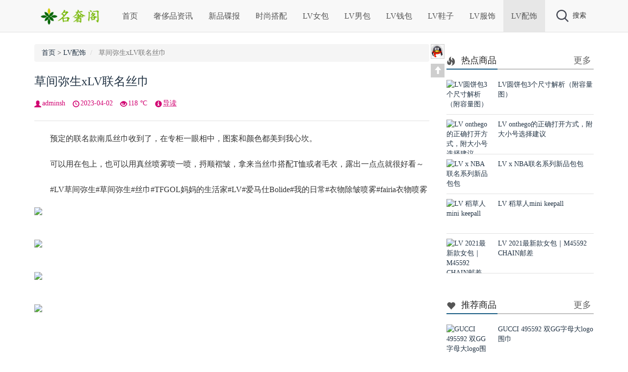

--- FILE ---
content_type: text/html
request_url: https://www.dapaie.com/accessories/7676.html
body_size: 6533
content:
<!DOCTYPE html>
<html xmlns="http://www.w3.org/1999/xhtml">
<head>
<meta http-equiv="Content-Type" content="text/html; charset=utf-8"/>
<meta http-equiv="X-UA-Compatible" content="ie=edge"/>
<meta name="viewport" content="initial-scale=1.0,user-scalable=no,maximum-scale=1,width=device-width">
<meta name="applicable-device" content="pc,mobile"/>
<meta name="renderer" content="webkit">
<meta name="keywords" content="草间弥生xLV联名丝巾" />
<meta name="description" content="　　预定的联名款南瓜丝巾收到了，在专柜一眼相中，图案和颜色都美到我心坎。　　可以用在包上，也可以用真丝喷雾喷一喷，捋顺褶皱，拿来当丝巾搭配T恤或者毛衣，露出一点点就很好看～　 " />
<title>草间弥生xLV联名丝巾 -- 名奢站</title>
<link href="https://www.dapaie.com/skin/ecms132/css/bootstrap.min.css" rel="stylesheet" type="text/css"/>
<link href="https://www.dapaie.com/skin/ecms132/css/bootstrap-theme.min.css" rel="stylesheet" type="text/css"/>
<link rel="stylesheet" rev="stylesheet" href="https://www.dapaie.com/skin/ecms132/css/style.css" type="text/css" media="all"/>
<script type="text/javascript" src="https://www.dapaie.com/skin/ecms132/js/jquery.min.js"></script>
<script src="https://www.dapaie.com/skin/ecms132/js/jquery.qrcode.min.js"></script>
<link rel="shortcut icon" href="https://www.dapaie.com/skin/ecms132/images/favicon.ico" type="image/x-icon"/>
</head>
<body>
<div id="hidebg"></div>
<nav class="navbar navbar-maker navbar-fixed-top" role="navigation">
  <div class="container">
    <div class="navbar-header">
      <button type="button" class="navbar-toggle collapsed" data-toggle="collapse" data-target="#navbar" aria-expanded="false" aria-controls="navbar"> <span class="sr-only">Toggle navigation</span> <span class="icon-bar"></span> <span class="icon-bar"></span> <span class="icon-bar"></span> </button>
      <button type="button" class="navbar-toggle collapsed" data-toggle="" data-target="" aria-expanded="false" aria-controls="navbar" id="search-header-trigger-mobile"> <img src="https://www.dapaie.com/skin/ecms132/images/search_btn.png" style="width:22px;height:22px;" alt="搜索"/> </button>
      <a class="navbar-brand" href="https://www.dapaie.com/"><img src="https://www.dapaie.com/skin/ecms132/images/logo.png" height="35" alt="名奢站-专注名牌奢侈品购买与服务！官网价格.图片.代购.新款推荐" title="名奢站-专注名牌奢侈品购买与服务！官网价格.图片.代购.新款推荐"/></a> </div>
    <div id="navbar" class="navbar-collapse collapse">
      <ul class="nav navbar-nav">
        <li id="user-header-trigger-mobile"><script src="https://www.dapaie.com/e/member/login/loginjs.php"></script></li>
        <li class=""><a href="https://www.dapaie.com/">首页</a></li>
        <li class="dropdown "><a  href="https://www.dapaie.com/information/" title="奢侈品资讯">奢侈品资讯</a></li><li class="dropdown "><a  href="https://www.dapaie.com/new/" title="新品碟报">新品碟报</a></li><li class="dropdown "><a  href="https://www.dapaie.com/dress/" title="时尚搭配">时尚搭配</a></li><li class="dropdown "><a  href="https://www.dapaie.com/handbags/" title="LV女包">LV女包</a></li><li class="dropdown "><a  href="https://www.dapaie.com/bags/" title="LV男包">LV男包</a></li><li class="dropdown "><a  href="https://www.dapaie.com/wallets/" title="LV钱包">LV钱包</a></li><li class="dropdown "><a  href="https://www.dapaie.com/shoes/" title="LV鞋子">LV鞋子</a></li><li class="dropdown "><a  href="https://www.dapaie.com/clothes/" title="LV服饰">LV服饰</a></li><li class="on "><a  href="https://www.dapaie.com/accessories/" title="LV配饰">LV配饰</a></li>      </ul>
    </div>
    <!--/.nav-collapse -->
    <div id="search-header">
      <div id="search-header-trigger-out">
        <div id="search-header-trigger"><img src="https://www.dapaie.com/skin/ecms132/images/search_btn.png" alt="搜索"/>搜索</div>
        <div id="user-header-trigger"><script src="https://www.dapaie.com/e/member/login/loginjs.php"></script></div>
      </div>
    </div>
    <div class="search-normal-box navbar-form" role="search" id="search-header-box">
      <form onsubmit="return checkSearchForm()" method="post" name="searchform" action="https://www.dapaie.com/e/search/index.php" >
        <div class="form-group">
          <input type="text" name="keyboard" class="form-control" placeholder="Search" id="search-header-input">
        </div>
        <button type="submit" class="btn btn-default" id="search-header-btn"><img src="https://www.dapaie.com/skin/ecms132/images/search_btn.png" width="20px" alt="搜索"/></button>
        <input type="hidden" value="title" name="show">
        <input type="hidden" value="1" name="tempid">
        <input type="hidden" value="news" name="tbname">
        <input name="mid" value="1" type="hidden">
        <input name="dopost" value="search" type="hidden">
      </form>
    </div>
  </div>
</nav>
<div class="bk25"></div>
<div class="container">
  <div class="main-left">
    <ol class="breadcrumb">
      <li><a href="https://www.dapaie.com/">首页</a>&nbsp;>&nbsp;<a href="https://www.dapaie.com/accessories/">LV配饰</a></li>
      <li class="active hide430"> 草间弥生xLV联名丝巾</li>
    </ol>
    <h1 class="text-title" style="display:block"><a href="https://www.dapaie.com/accessories/7676.html">草间弥生xLV联名丝巾</a></h1>
    <div class="con_bread"> <span class="fl pddng glyphicon glyphicon-user"></span><span class="font1">adminsh</span> <span class="fl pddng glyphicon glyphicon-time"></span><span class="font1">2023-04-02</span> <span class="fl pddng glyphicon glyphicon-eye-open"></span><span class="font1"><script src=https://www.dapaie.com/e/public/ViewClick/?classid=6&id=7676&addclick=1></script> ℃</span> <span class="fl pddng glyphicon glyphicon-info-sign"></span><a data-toggle="collapse" data-parent="#accordion" href="#collapseOne">导读</a> </div>
    <div id="collapseOne" class="panel-collapse collapse">
      <p class="text-description">　　预定的联名款南瓜丝巾收到了，在专柜一眼相中，图案和颜色都美到我心坎。　　可以用在包上，也可以用真丝喷雾喷一喷，捋顺褶皱，拿来当丝巾搭配T恤或者毛衣，露出一点点就很好看～　...</p>
    </div>
    <div class="text">
      <div class="hsplit"></div>
<div class="pcd_ad"><script src=https://www.dapaie.com/d/js/acmsd/thea6.js></script></div>
          <div class="mbd_ad">
            <table width="100%" height="auto" style="background-color: #FFFFFF;">
    <tr align="center">
      <td><img src="/skin/ecms132/images/shouji.jpg" width="100%" height="auto" /></td>
      <td> </td>
    </tr>
  </table>          </div>
     <p><span style="font-size:16px;">　　预定的联名款南瓜丝巾收到了，在专柜一眼相中，图案和颜色都美到我心坎。</span></p>

<p><span style="font-size:16px;">　　可以用在包上，也可以用真丝喷雾喷一喷，捋顺褶皱，拿来当丝巾搭配T恤或者毛衣，露出一点点就很好看～</span></p>

<p><span style="font-size:16px;">　　#LV草间弥生#草间弥生#丝巾#TFGOL妈妈的生活家#LV#爱马仕Bolide#我的日常#衣物除皱喷雾#fairia衣物喷雾</span></p>

<p align="left"><a href="/d/file/2023-04-02/6c6ff56c3430ceb957ca3b2b3caba70f.jpg" target="_blank"><img border="0" src="/d/file/2023-04-02/6c6ff56c3430ceb957ca3b2b3caba70f.jpg" /></a></p>
&nbsp;

<p align="left"><a href="/d/file/2023-04-02/766b3b33bc3e12e9aff99a8cead65e87.jpg" target="_blank"><img border="0" src="/d/file/2023-04-02/766b3b33bc3e12e9aff99a8cead65e87.jpg" /></a></p>
&nbsp;

<p align="left"><a href="/d/file/2023-04-02/7a0262eb6b66c3185de27e47e5ca61ab.jpg" target="_blank"><img border="0" src="/d/file/2023-04-02/7a0262eb6b66c3185de27e47e5ca61ab.jpg" /></a></p>
&nbsp;

<p align="left"><a href="/d/file/2023-04-02/06b59558e65eeb64f2a8cc5b4e718081.jpg" target="_blank"><img border="0" src="/d/file/2023-04-02/06b59558e65eeb64f2a8cc5b4e718081.jpg" /></a></p>

<div class="pagination">
            <ul>
              
            </ul>
          </div>
<div class="pcd_ad"><script src=https://www.dapaie.com/d/js/acmsd/thea7.js></script></div>
          <div class="mbd_ad">
            <table width="100%" height="auto" style="background-color: #FFFFFF;">
    <tr align="center">
      <td><img src="/skin/ecms132/images/shouji.jpg" width="100%" height="auto" /></td>
      <td> </td>
    </tr>
  </table>          </div>
      <p class="tit12"><span class="tit13"><span class="glyphicon glyphicon-heart-empty"></span> <a href="https://www.dapaie.com/e/member/fava/add/?classid=6&id=7676" style="cursor:pointer">点击收藏</a>： <strong>草间弥生xLV联名丝巾</strong> | https://www.dapaie.com/accessories/7676.html</span></p>
    </div>
    <div class="bk15"></div>
    <div class="post_nav">
      <div class="post_prev fl"> <span class="glyphicon glyphicon-chevron-left"></span> <a href='https://www.dapaie.com/accessories/7674.html'>LV Get莎拉同款丝巾！！太开心啦❤️</a> </div>
      <div class="post_next fr"> <a href='https://www.dapaie.com/accessories/7678.html'>LV草间弥生 南瓜记事本封套</a> <span class="glyphicon glyphicon-chevron-right"></span> </div>
    </div>
    <div class="bk15"></div>
    <div class="hsplit"></div>
    <div class="content-tag tag"> <span class="mgnt mgnr glyphicon glyphicon-tags"></span> <a href="https://www.dapaie.com/e/tags/?tagname=%E8%8D%89%E9%97%B4%E5%BC%A5%E7%94%9FxLV%E8%81%94%E5%90%8D%E4%B8%9D%E5%B7%BE" target="_blank">草间弥生xLV联名丝巾</a> </div>
    <div class="bk10"></div>
    <div class="post_r">
      <div class="bk20"></div>
      <div class="main-banner">
        <div class="title">
          <h2><span class="mgnr glyphicon glyphicon-hand-right"></span>相关商品</h2>
        </div>
        <div class="row">
                  </div>
      </div>
      <div class="bk15"></div>
      <!--评论框-->
      <div class="commentpost" id="comment">
        <h4><span class="mgnr glyphicon glyphicon-edit"></span>发表评论:</h4>
        <link href="https://www.dapaie.com/skin/ecmspl/css/pl.css" rel="stylesheet">
<div class="showpage" id="plpost">
<table width="100%" border="0" cellpadding="0" cellspacing="0"  style="line-height: 25px; padding: 5px 3px 1px 8px; font-size: 18px;">
<tr><td><strong><font color="#333333">留言与评论（共有 <span id="infocommentnumarea">0</span> 条评论）</font></strong></td></tr>
</table>
<script>
		  function CheckPl(obj)
		  {
		  if(obj.saytext.value=="")
		  {
		  alert("您没什么话要说吗？");
		  obj.saytext.focus();
		  return false;
		  }
		  return true;
		  }
		  </script>
<form action="https://www.dapaie.com/e/pl/doaction.php" method="post" name="saypl" id="saypl" onsubmit="return CheckPl(document.saypl)">
<table width="100%" border="0" cellpadding="0" cellspacing="0" id="plpost">
<tr>
<td>
<table width="100%" border="0" cellspacing="10" cellpadding="0">
<tr>
<td>
<script src="https://www.dapaie.com/e/pl/loginjspl.php"></script>
<textarea name="saytext" rows="6" id="saytext" placeholder="请遵守互联网相关规定，不要发布广告和违法内容!"></textarea>
<script src="https://www.dapaie.com/d/js/js/plface.js"></script>&nbsp;&nbsp;&nbsp;
<table width='100%' align='left' cellpadding=3 cellspacing=1 bgcolor='#FFF'>
<tr>
<td width="80%" height="40" bgcolor="#FFFFFF">验证码：<input name="key" type="text" class="inputText" size="16" />
<img src="https://www.dapaie.com/e/ShowKey/?v=pl" align="absmiddle" name="plKeyImg" id="plKeyImg" onclick="plKeyImg.src='https://www.dapaie.com/e/ShowKey/?v=pl&t='+Math.random()" title="看不清楚,点击刷新" /> 
</td> 
<td width="20%" height="40" bgcolor="#FFFFFF"> 
<input name="sumbit" type="submit" value="提交评论" tabindex="6" style="border-radius: 5px;font-size: 16px;background: #e94c3d none repeat scroll 0% 0%;border: 0px none;margin: 0px 16px;padding: 1px 16px;height: 33px;line-height: 30px;color: rgb(255, 255, 255);opacity: 0.95;">
<input name="id" type="hidden" id="id" value="7676" />
<input name="classid" type="hidden" id="classid" value="6" />
<input name="enews" type="hidden" id="enews" value="AddPl" />
<input name="repid" type="hidden" id="repid" value="0" />
<input type="hidden" name="ecmsfrom" value="https://www.dapaie.com/accessories/7676.html">
</td>
</tr>  
</table> 
</td>
</tr>
</table>
</td>
</tr>
</table></form>
	<table width="100%" border="0" cellpadding="3" cellspacing="1" bgcolor="#FFFFFF">
        <tr>
          <td bgcolor="#FFFFFF" id="infocommentarea"></td>
        </tr>
        </table>
 <script src="https://www.dapaie.com/e/extend/infocomment/commentajax.php?classid=6&id=7676"></script>
</div>	
        
        <p class="postbottom">◎欢迎参与讨论，请在这里发表您的看法、交流您的观点。</p>
      </div>
    </div>
  </div>
  <div class="OnlineService_Bg">
    <div class="OnlineService_Box">
      <ul class="OnlineService_QQBox">
        <li><a target="_blank" rel="nofollow" title="在线咨询" href="http://wpa.qq.com/msgrd?v=3&uin=23338610&site=qq&menu=yes"><img src="https://www.dapaie.com/skin/ecms132/images/icon_QQ1.png"></a></li>
      </ul>
      <div class="OnlineService_Top"><a href="#" title="返回顶部"><span class="pdt5 lft glyphicon glyphicon-arrow-up"></a></div>
    </div>
  </div>
  <div class="main-right" id="main-right">
    <div> <script src=https://www.dapaie.com/d/js/acmsd/thea1.js></script> </div>
    <div class="bk20"></div>
    <div class="row-normal">
      <div class="title-tiny">
        <h2><span class="pdt5 lft glyphicon glyphicon-fire"></span>热点商品</h2>
        <span class="rght5 title-tiny-more"><a href="https://www.dapaie.com/hot/" target="_blank">更多</a></span> </div>
            <div class="list-tiny">
        <div class="list-tiny-img"> <a href="https://www.dapaie.com/handbags/165.html" target="_blank" title="LV圆饼包3个尺寸解析（附容量图）"><img src="/d/file/2020-11-09/46cb0069e2b362027b6186cd19b6b428.jpg" alt="LV圆饼包3个尺寸解析（附容量图）"/></a> </div>
        <div class="list-tiny-text"> <a href="https://www.dapaie.com/handbags/165.html" target="_blank">
          LV圆饼包3个尺寸解析（附容量图）          </a> </div>
      </div>
            <div class="list-tiny">
        <div class="list-tiny-img"> <a href="https://www.dapaie.com/handbags/76.html" target="_blank" title="LV onthego的正确打开方式，附大小号选择建议"><img src="/d/file/2020-10-21/951071fac15f24c4e40ba4eda20226b2.jpg" alt="LV onthego的正确打开方式，附大小号选择建议"/></a> </div>
        <div class="list-tiny-text"> <a href="https://www.dapaie.com/handbags/76.html" target="_blank">
          LV onthego的正确打开方式，附大小号选择建议          </a> </div>
      </div>
            <div class="list-tiny">
        <div class="list-tiny-img"> <a href="https://www.dapaie.com/new/78.html" target="_blank" title="LV x NBA联名系列新品包包"><img src="/d/file/2020-10-21/c28683e84338bf50bad1df0c147ef40c.jpg" alt="LV x NBA联名系列新品包包"/></a> </div>
        <div class="list-tiny-text"> <a href="https://www.dapaie.com/new/78.html" target="_blank">
          LV x NBA联名系列新品包包          </a> </div>
      </div>
            <div class="list-tiny">
        <div class="list-tiny-img"> <a href="https://www.dapaie.com/bags/334.html" target="_blank" title="LV 稻草人mini keepall"><img src="/d/file/2021-01-15/be09a50021effb24cd97a4dfbef9bf62.jpg" alt="LV 稻草人mini keepall"/></a> </div>
        <div class="list-tiny-text"> <a href="https://www.dapaie.com/bags/334.html" target="_blank">
          LV 稻草人mini keepall          </a> </div>
      </div>
            <div class="list-tiny">
        <div class="list-tiny-img"> <a href="https://www.dapaie.com/handbags/333.html" target="_blank" title="LV 2021最新款女包｜M45592 CHAIN邮差"><img src="/d/file/2021-01-13/0e7c5530fdfe773c68cb8d916748bea9.jpg" alt="LV 2021最新款女包｜M45592 CHAIN邮差"/></a> </div>
        <div class="list-tiny-text"> <a href="https://www.dapaie.com/handbags/333.html" target="_blank">
          LV 2021最新款女包｜M45592 CHAIN邮差          </a> </div>
      </div>
       </div>
    <div class="bk15"></div>
    <div> <script src=https://www.dapaie.com/d/js/acmsd/thea2.js></script> </div>
    <div class="bk20"></div>
    <div class="row-normal">
      <div class="title-tiny">
        <h2><span class="pdt5 lft glyphicon glyphicon-heart"></span>推荐商品</h2>
        <span class="rght5 title-tiny-more"><a href="https://www.dapaie.com/recommend/" target="_blank">更多</a></span> </div>
            <div class="list-tiny">
        <div class="list-tiny-img"> <a href="https://www.dapaie.com/dress/95.html" target="_blank" title="GUCCI 495592 双GG字母大logo围巾"><img src="/d/file/2020-10-23/4b970238460f3cb8a10be0b33280f389.jpg" alt="GUCCI 495592 双GG字母大logo围巾"/></a> </div>
        <div class="list-tiny-text"> <a href="https://www.dapaie.com/dress/95.html" target="_blank">
          GUCCI 495592 双GG字母大logo围巾          </a> </div>
      </div>
            <div class="list-tiny">
        <div class="list-tiny-img"> <a href="https://www.dapaie.com/dress/92.html" target="_blank" title="对Chanel A92990 coco Handle白色情有独钟"><img src="/d/file/2020-10-23/5bacf8b1fae5ed282a2ab5d89d907172.jpg" alt="对Chanel A92990 coco Handle白色情有独钟"/></a> </div>
        <div class="list-tiny-text"> <a href="https://www.dapaie.com/dress/92.html" target="_blank">
          对Chanel A92990 coco Handle白色情有独钟          </a> </div>
      </div>
            <div class="list-tiny">
        <div class="list-tiny-img"> <a href="https://www.dapaie.com/handbags/89.html" target="_blank" title="LV新款拼色FOLD TOTE小号蝙蝠包M45389"><img src="/d/file/2020-10-21/ec387b062fa228267e32cc5f186451ba.jpg" alt="LV新款拼色FOLD TOTE小号蝙蝠包M45389"/></a> </div>
        <div class="list-tiny-text"> <a href="https://www.dapaie.com/handbags/89.html" target="_blank">
          LV新款拼色FOLD TOTE小号蝙蝠包M45389          </a> </div>
      </div>
            <div class="list-tiny">
        <div class="list-tiny-img"> <a href="https://www.dapaie.com/information/88.html" target="_blank" title="2020秋冬Chanel 19系列手袋/酒红色"><img src="/d/file/2020-10-21/6c6cca714d605452e35677c5e40249da.jpg" alt="2020秋冬Chanel 19系列手袋/酒红色"/></a> </div>
        <div class="list-tiny-text"> <a href="https://www.dapaie.com/information/88.html" target="_blank">
          2020秋冬Chanel 19系列手袋/酒红色          </a> </div>
      </div>
            <div class="list-tiny">
        <div class="list-tiny-img"> <a href="https://www.dapaie.com/dress/86.html" target="_blank" title="仙气飘飘❗温柔风Celine银丝羊绒连衣裙Get"><img src="/d/file/2020-10-21/8ec7efcf8b40167acae0b42a32bae303.jpg" alt="仙气飘飘❗温柔风Celine银丝羊绒连衣裙Get"/></a> </div>
        <div class="list-tiny-text"> <a href="https://www.dapaie.com/dress/86.html" target="_blank">
          仙气飘飘❗温柔风Celine银丝羊绒连衣裙Get          </a> </div>
      </div>
       </div>
    <div class="bk15"></div>
    <div class="row-normal">
      <div class="title-tiny">
        <h2><span class="pdt5 lft glyphicon glyphicon-comment"></span>最新评论</h2>
        <span class="rght5 title-tiny-more"></span> </div>
       </div>
    <div class="bk15"></div>
    <div class="row-normal">
      <div class="title-tiny">
        <h2><span class="pdt5 lft glyphicon glyphicon-tags"></span>热门专题</h2>
        <span class="rght5 title-tiny-more"><a href="https://www.dapaie.com/misc/tags/" target="_blank">更多</a></span> </div>
      <div class="list-tiny tag">         <li><a href="https://www.dapaie.com/e/tags/?tagname=LV">LV<span class="tag-count"> (8670)</span></a></li>                <li><a href="https://www.dapaie.com/e/tags/?tagname=nano">nano<span class="tag-count"> (479)</span></a></li>                <li><a href="https://www.dapaie.com/e/tags/?tagname=speedy">speedy<span class="tag-count"> (263)</span></a></li>                <li><a href="https://www.dapaie.com/e/tags/?tagname=%E6%89%8B%E8%A2%8B">手袋<span class="tag-count"> (244)</span></a></li>                <li><a href="https://www.dapaie.com/e/tags/?tagname=Speedy20">Speedy20<span class="tag-count"> (235)</span></a></li>                <li><a href="https://www.dapaie.com/e/tags/?tagname=Noe">Noe<span class="tag-count"> (231)</span></a></li>                <li><a href="https://www.dapaie.com/e/tags/?tagname=LOOP">LOOP<span class="tag-count"> (227)</span></a></li>                <li><a href="https://www.dapaie.com/e/tags/?tagname=onthego">onthego<span class="tag-count"> (223)</span></a></li>                <li><a href="https://www.dapaie.com/e/tags/?tagname=M81085">M81085<span class="tag-count"> (208)</span></a></li>                <li><a href="https://www.dapaie.com/e/tags/?tagname=POCHETTE">POCHETTE<span class="tag-count"> (208)</span></a></li>                <li><a href="https://www.dapaie.com/e/tags/?tagname=BOULOGNE">BOULOGNE<span class="tag-count"> (207)</span></a></li>                <li><a href="https://www.dapaie.com/e/tags/?tagname=M81098">M81098<span class="tag-count"> (194)</span></a></li>                <li><a href="https://www.dapaie.com/e/tags/?tagname=TRUNK">TRUNK<span class="tag-count"> (183)</span></a></li>                <li><a href="https://www.dapaie.com/e/tags/?tagname=%E4%B8%AD%E5%8F%B7%E6%89%8B%E8%A2%8B">中号手袋<span class="tag-count"> (175)</span></a></li>                <li><a href="https://www.dapaie.com/e/tags/?tagname=M81266">M81266<span class="tag-count"> (172)</span></a></li>                <li><a href="https://www.dapaie.com/e/tags/?tagname=%E6%B3%95%E6%A3%8D%E5%8C%85">法棍包<span class="tag-count"> (166)</span></a></li>                <li><a href="https://www.dapaie.com/e/tags/?tagname=CARRYALL">CARRYALL<span class="tag-count"> (164)</span></a></li>                <li><a href="https://www.dapaie.com/e/tags/?tagname=Diane">Diane<span class="tag-count"> (164)</span></a></li>                <li><a href="https://www.dapaie.com/e/tags/?tagname=N%C3%89ONO%C3%89">NÉONOÉ<span class="tag-count"> (164)</span></a></li>                <li><a href="https://www.dapaie.com/e/tags/?tagname=Neverfull">Neverfull<span class="tag-count"> (162)</span></a></li>                <li><a href="https://www.dapaie.com/e/tags/?tagname=M45985">M45985<span class="tag-count"> (161)</span></a></li>                <li><a href="https://www.dapaie.com/e/tags/?tagname=%E6%B0%B4%E6%A1%B6%E5%8C%85">水桶包<span class="tag-count"> (159)</span></a></li>                <li><a href="https://www.dapaie.com/e/tags/?tagname=%E8%85%8B%E4%B8%8B%E5%8C%85">腋下包<span class="tag-count"> (158)</span></a></li>                <li><a href="https://www.dapaie.com/e/tags/?tagname=M%C3%89TIS">MÉTIS<span class="tag-count"> (155)</span></a></li>                <li><a href="https://www.dapaie.com/e/tags/?tagname=%E7%89%9B%E8%A7%92%E5%8C%85">牛角包<span class="tag-count"> (152)</span></a></li>                <li><a href="https://www.dapaie.com/e/tags/?tagname=M46203">M46203<span class="tag-count"> (150)</span></a></li>                <li><a href="https://www.dapaie.com/e/tags/?tagname=%E5%B0%8F%E6%B0%B4%E6%A1%B6">小水桶<span class="tag-count"> (140)</span></a></li>                <li><a href="https://www.dapaie.com/e/tags/?tagname=ivy">ivy<span class="tag-count"> (137)</span></a></li>                <li><a href="https://www.dapaie.com/e/tags/?tagname=WOC">WOC<span class="tag-count"> (132)</span></a></li>                <li><a href="https://www.dapaie.com/e/tags/?tagname=TRAINER">TRAINER<span class="tag-count"> (126)</span></a></li>                <li><a href="https://www.dapaie.com/e/tags/?tagname=%E5%B0%8F%E5%8F%B7%E6%89%8B%E8%A2%8B">小号手袋<span class="tag-count"> (123)</span></a></li>                <li><a href="https://www.dapaie.com/e/tags/?tagname=Cannes">Cannes<span class="tag-count"> (120)</span></a></li>                <li><a href="https://www.dapaie.com/e/tags/?tagname=%E9%82%AE%E5%B7%AE%E5%8C%85">邮差包<span class="tag-count"> (120)</span></a></li>                <li><a href="https://www.dapaie.com/e/tags/?tagname=M46279">M46279<span class="tag-count"> (119)</span></a></li>                <li><a href="https://www.dapaie.com/e/tags/?tagname=%E5%8F%91%E8%B4%A2%E6%A1%B6">发财桶<span class="tag-count"> (119)</span></a></li>                <li><a href="https://www.dapaie.com/e/tags/?tagname=M45832">M45832<span class="tag-count"> (118)</span></a></li>                <li><a href="https://www.dapaie.com/e/tags/?tagname=BB">BB<span class="tag-count"> (116)</span></a></li>                <li><a href="https://www.dapaie.com/e/tags/?tagname=M43986">M43986<span class="tag-count"> (107)</span></a></li>                <li><a href="https://www.dapaie.com/e/tags/?tagname=Speedy25">Speedy25<span class="tag-count"> (106)</span></a></li>                <li><a href="https://www.dapaie.com/e/tags/?tagname=West">West<span class="tag-count"> (103)</span></a></li>         </div>
    </div>
    <div class="bk10"></div>
    <div id="wxright" class="wxcontainer"> <script src=https://www.dapaie.com/d/js/acmsd/thea3.js></script> </div>
    <div class="bk15" style="clear:both;height:300px"></div>
  </div>
</div>
<div class="footer-outer">
  <div class="footer-copyright"> <span  class="gray"><font color="#FFFFFF">Copyright  潮牌搭配分享网 <a href="https://beian.miit.gov.cn" rel="nofollow" target="_blank"><font color="#FFFFFF">粤ICP备20047338号-1</font></a>&nbsp;&nbsp;<script>
var _hmt = _hmt || [];
(function() {
  var hm = document.createElement("script");
  hm.src = "https://hm.baidu.com/hm.js?3dcb287961372fded9a2340697059a73";
  var s = document.getElementsByTagName("script")[0]; 
  s.parentNode.insertBefore(hm, s);
})();
</script>
<script>
(function(){
    var bp = document.createElement('script');
    var curProtocol = window.location.protocol.split(':')[0];
    if (curProtocol === 'https') {
        bp.src = 'https://zz.bdstatic.com/linksubmit/push.js';
    }
    else {
        bp.src = 'http://push.zhanzhang.baidu.com/push.js';
    }
    var s = document.getElementsByTagName("script")[0];
    s.parentNode.insertBefore(bp, s);
})();
</script></font></span> </div>
</div>
<script>
(function() {var _53code = document.createElement("script");_53code.src = "https://tb.53kf.com/code/code/c03b10ea34f89228374e3ee7d85ac50a5/2";var s = document.getElementsByTagName("script")[0]; s.parentNode.insertBefore(_53code, s);})();
</script>
<script type="text/javascript" src="https://www.dapaie.com/skin/ecms132/js/bootstrap.min.js" ></script> 
<script id="mainScript" type="text/javascript" src="https://www.dapaie.com/skin/ecms132/js/main.js" data="https://xcxsd.org/"></script> 
<script src="https://www.dapaie.com/skin/ecms132/js/unslider.js"></script>
</body>
</html>

--- FILE ---
content_type: text/html; charset=utf-8
request_url: https://www.dapaie.com/e/public/ViewClick/?classid=6&id=7676&addclick=1
body_size: -119
content:
document.write('118');

--- FILE ---
content_type: text/css
request_url: https://www.dapaie.com/skin/ecms132/css/style.css
body_size: 12554
content:
/*  
作者：墨鱼
地址：https://moyublog.com
*/
@charset "utf-8";
*{font-family:"Microsoft YaHei";margin:0; padding:0;}
/* html,body{-moz-user-select: none; -khtml-user-select: none; user-select: none;}*/
.h1,.h2,.h3,.h4,.h5,.h6,h2,h3,h4,h5,h6{font-family:inherit;font-size:16px;font-weight:bold;color:inherit}
em{text-align:center;font-size:14px;display:block;color:#666;margin-top:-10px!important;font-style:normal;}
.navbar-brand h1,.navbar-nav h1,.navbar-brand h2{font-size:16px;font-weight:600;height:32px;line-height:32px;display:inline;}
.qr-img td { border: none;padding: 0;}
.cntr{text-align:center;}
ul,ol,li{list-style:none;}
body {padding-top: 65px; }
.pddng{padding:3px 2px 0 0;} .mgn{margin:5px 10px 0 0} .pdt5{padding-top:5px;}.pdr5{padding-right:5px;}
.fl{float:left;} .fr{float:right;} .mgnr{margin-right:10px!important;} .lft{left:0px!important;} .rght5{right:5px;} .mgnt{margin-top:15px;top:5px!important;} 
.hide,.tag-count {display:none!important;}
.font1{float:left; color:#888888; font-size:14px; padding-right:15px;}
.font2{float:left; color:#6086ab; font-size:14px; padding-right:15px;}
a{text-decoration:none; color:#223344; outline:none;}
a:focus{text-decoration:none; color:#223344; outline:none;}
a:hover{text-decoration:none; color:#358cb7; outline:none;}
a:active{text-decoration:none; color:#358cb7; outline:none;}
.dlp {text-align:center;color: #db7c22;font-size: 14px;padding: 15px 10px;}
.nbcvlock .dlp {background: rgba(0, 0, 0, 0) none repeat scroll 0 0;border: medium none;margin: 0;padding: 0 !important;}
.dlp-btn {	background-color: #1ba1e2;	border-radius: 2px;	color: #ffffff !important;	font-size: 14px;	margin-right: 9px;	padding: 8px 23px;}
.dlp-btn:hover{background-color: #1496DC;opacity: 0.8;}
.underline{text-decoration:underline;}
.underline:focus{text-decoration:underline;}
.underline:hover{text-decoration:underline;}
.underline:active{text-decoration:underline;}
.carousel-inner img{width:100%;}
.activate-change,
.activate-resend {color:#3277b2;}
.activate-change:focus,
.activate-change.focus,
.activate-resend:focus,
.activate-resend.focus {color:#3277b2;}
.activate-change:hover,
.activate-resend:hover {color:#286090; text-decoration:underline;}
.activate-change:active,
.activate-change.active,
.activate-resend:active,
.activate-resend.active {color:#286090; text-decoration:underline;}

.bg-white {background-color: #FFF;}
.normal {font-weight:normal;}
.vdivider {width:1px; height:65px; margin:0 9px; overflow:hidden; background-color:#e5e5e5;}
.clear{ clear: both;}

.bk,.bk3,.bk6,.bk8,.bk10,.bk15,.bk20,.bk30,.bk50,.bk80{clear: both;font-size: 1px;height: 0;line-height: 1px}
.bk3{height: 3px;}.bk6{height: 6px}.bk8{height: 8px}.bk10{height: 10px}.bk15{height: 15px}.bk20{height: 20px}.bk25{height: 25px}.bk30{height: 30px}.bk50{height: 50px}.bk80{height: 80px}
@media (max-width: 430px) {.hide430{display:none!important;}}
@media (max-width: 768px) { .bk30{height:10px}}
.mt0{margin-top: 0;}.mt3{margin-top: 3px;}.mt6{margin-top: 6px}.mt8{margin-top: 8px}.mt10{margin-top: 10px}.mt15{margin-top: 15px}.mt20{margin-top: 20px}.mt25{margin-top: 25px}.mt30{margin-top: 30px}.mt50{margin-top: 50px}.mt80{margin-top: 80px}
.mr0{margin-right: 0;}.mr3{margin-right: 3px;}.mr6{margin-right: 6px}.mr8{margin-right: 8px}.mr10{margin-right: 10px}.mr15{margin-right: 15px}.mr20{margin-right: 20px}.mr25{margin-right: 25px}.mr30{margin-right: 30px}.mr50{margin-right: 50px}.mr80{margin-right: 80px}
.mb0{margin-bottom: 0;}.mb3{margin-bottom: 3px;}.mb6{margin-bottom: 6px}.mb8{margin-bottom: 8px}.mb10{margin-bottom: 10px}.mb15{margin-bottom: 15px}.mb20{margin-bottom: 20px}.mb25{margin-bottom: 25px}.mb30{margin-bottom: 30px}.mb40{margin-bottom: 40px}.mb50{margin-bottom: 50px}.mb80{margin-bottom: 80px}
.pt0{padding-top: 0;}.pt3{padding-top: 3px;}.pt6{padding-top: 6px}.pt8{padding-top: 8px}.pt10{padding-top: 10px}.pt15{padding-top: 15px}.pt20{padding-top: 20px}.pt25{padding-top: 25px}.pt30{padding-top: 30px}.pt50{padding-top: 50px}.pt80{padding-top: 80px}
.pr0{padding-right: 0;}.pr3{padding-right: 3px;}.pr6{padding-right: 6px}.pr8{padding-right: 8px}.pr10{padding-right: 10px}.pr15{padding-right: 15px}.pr20{padding-right: 20px}.pr25{padding-right: 25px}.pr30{padding-right: 30px}.pr50{padding-right: 50px}.pr80{padding-right: 80px}
.pb0{padding-bottom: 0;}.pb3{padding-bottom: 3px;}.pb6{padding-bottom: 6px}.pb8{padding-bottom: 8px}.pb10{padding-bottom: 10px}.pb15{padding-bottom: 15px}.pb20{padding-bottom: 20px}.pb25{padding-bottom: 25px}.pb30{padding-bottom: 30px}.pb50{padding-bottom: 50px}.pb80{padding-bottom: 80px}
.pl0{padding-left: 0;}.pl3{padding-left: 3px;}.pl6{padding-left: 6px}.pl8{padding-left: 8px}.pl10{padding-left: 10px}.pl15{padding-left: 15px}.pl20{padding-left: 20px}.pl25{padding-left: 25px}.pl30{padding-left: 30px}.pl50{padding-left: 50px}.pl80{padding-left: 80px}
@media (min-width: 992px){
#pic .col-md-3{width:33.33%;}
}
#myTab>li>a{padding:6px 0px ;}
@media (max-width: 767px) {
    #myTab a{font-size:16px;color:#222222;font-weight: normal;}
    #myTab li{margin-right:6px;}
    #myTab span{display:none;}
    .nav-tabs>li.active>a, .nav-tabs>li.active>a:focus, .nav-tabs>li.active>a:hover {color: #555;cursor: default;background-color: #fff;border:0;border-bottom: 2px solid #175b83;
    }
}
@media (min-width: 768px){
    #myTab a{font-size:20px;color:#222222;font-weight: normal;}
    #myTab li{margin-right:25px;}
    #myTab span{color:#555;}
    .nav-tabs>li.active>a, .nav-tabs>li.active>a:focus, .nav-tabs>li.active>a:hover {color: #555;cursor: default;background-color: #fff;border:0;border-bottom: 2px solid #175b83;
}
}
.pr{position:relative;}
.f12{font-size:12px;} .f14{font-size:14px;} .f16{font-size:16px;} .f18{font-size:18px;} .f20{font-size:20px;} .f24{font-size:24px;}
.fb{font-weight:bold} .fn{font-weight:normal}
.black{color:#222222;} .gray{color:#555555;} .greyish{color:#999999;} .white{color:#ffffff;} .blue{color:#358cb7;} .deepblue{color:#174763;} .red{color:#d10271;} .orange{color:#ea9808;}
.backblue{background-color:#358cb7;} .backwhite{background-color:#ffffff;}

.tc2{color:#ea9808;} .tc3{color:#179850;} .tc4{color:#6f1798;} .tc10{color:#358cb7;} .tc11{color:#d10271;} .tc12{color:#375d4e;} .tc14{color:#a47563;} .tc15{color:#993399;} .tc17{color:#666666;}
.bc1{background-color:#ea081d;}.bc2{background-color:#ea9808;} .bc3{background-color:#179850;} .bc4{background-color:#6f1798;}.bc5{background-color:#17984e;}.bc6{background-color:#8fd96a;}.bc7{background-color:#907756;}.bc8{background-color:#c24cd4;}.bc9{background-color:#4cd4cf;} .bc10{background-color:#f646cb;} .bc11{background-color:#d10271;} .bc12{background-color:#375d4e;}.bc13{background-color:#497180;} .bc14{background-color:#a47563;} .bc15{background-color:#993399;}.bc15{background-color:#0ff215;}.bc16{background-color:#16B95C;}.bc17{background-color:#666666;}.bc18{background-color:#34315F;}.bc19{background-color:#C0DC52;}.bc20{background-color:#E8B79F;}.bc21{background-color:#48BD17;}.bc22{background-color:#82A8FF;}.bc23{background-color:#EA265D;}.bc24{background-color:#B3B51A;}.bc25{background-color:#8A270A;}.bc26{background-color:#481405;}.bc27{background-color:#646F40;}.bc28{background-color:#402977;}.bc29{background-color:#8C2B53;}.bc30{background-color:#B3710E;}.bc31{background-color:#36639A;}.bc32{background-color:#8A9A36;}.bc33{background-color:#E06AAB;}.bc34{background-color:#F45C5C;}.bc35{background-color:#77461D;}.bc36{background-color:#25BD1B;}.bc37{background-color:#3EC7E6;}.bc38{background-color:#305E0D;}.bc39{background-color:#ECE511;}.bc40{background-color:#C125D3;}
.tag-list {font-size:14px;text-align: justify; padding-bottom:10px;}
.tag-list a{display:inline-block;padding:10px;font-size:14px; line-height:20px; }
@media (min-width: 768px) {
	.tag-list a{font-size:16px;}
}
.font_2,.font_4,.font_6,.font_8,.font_10,.font_12,.font_14,.font_16,.font_18,.font_20,.font_22,.font_24,.font_26,.font_28,.font_30,.font_32,.font_34,.font_36,.font_38,.font_40,.font_42,.font_44,.font_46,.font_48,.font_50{font-weight:bold;}
.color_3,.color_6,.color_9,.color_12,.color_15,.color_18,.color_21,.color_24,.color_27,.color_30,.color_33,.color_36,.color_39,.color_42,.color_45,.color_48,.color_51,.color_54,.color_57,.color_60,.color_63,.color_66,.color_69{color:#40408D;}
.color_1,.color_4,.color_7,.color_10,.color_13,.color_16,.color_19,.color_22,.color_25,.color_28,.color_31,.color_34,.color_37,.color_40,.color_43,.color_46,.color_49,.color_52,.color_55,.color_58,.color_61,.color_64,.color_67,.color_70{color:#3A18F5;}

.cat-tag{position:absolute; z-index:100; left:0; top:0; padding:2px 10px 2px 10px; margin:0; color:#ffffff; font-size:14px; line-height:22px; text-align:center;}
.hsplit{clear:both;margin:10px 0;height:1px;background-color:#e0e0e0;}
.bk-ada{margin-bottom:25px; }
@media (min-width: 768px) {  .bk-ada{margin-bottom:30px; }}
.title{position:relative; display:inline-block; width:100%; height:32px; border-bottom:solid 2px #c0c0c0; margin:0 0 5px 0; padding:0; font-size:20px; color:#222222; font-weight:normal; line-height:24px; text-align:left; }
.title h2{position:absolute; display:inline-block; border-bottom:solid 2px #175b83; padding:0 2px 0 0; margin:0; padding-bottom:3px; font-size:20px; font-weight:normal; line-height:24px; color:#222222;}
.title h2 span{padding:0; margin:0; font-size:20px; font-weight:bold; line-height:24px; color:#555555;}
@media (min-width: 768px) {
  .title{position:relative; display:inline-block; width:100%; height:37px; border-bottom:solid 2px #c0c0c0; padding:0; font-size:24px; color:#222222; font-weight:normal; line-height:24px; text-align:left; }
  .title h2{position:absolute; display:inline-block; border-bottom:solid 2px #175b83; padding:0 2px 0 0; margin:0; padding-bottom:8px; font-size:20px; font-weight:normal; line-height:24px; color:#222222;}
  .title h2 span{padding:0; margin:0; font-weight:bold; line-height:24px; color:#555555;}
}

.title-tiny{position:relative; display:inline-block; width:100%; height:32px; border-bottom:solid 2px #c0c0c0; margin:0 0 15px 0; padding:0; font-size:18px; color:#222222; font-weight:normal; line-height:26px; text-align:left;}
.title-tiny h2{position:absolute; display:inline-block; border-bottom:solid 2px #175b83; padding:0 2px 0 30px; margin:0; padding-bottom:4px; font-size:18px; font-weight:normal; line-height:26px; color:#222222;}
.title-tiny span{position:absolute; font-size:18px; color:#555555;}
.title-tiny span a{color:#666666;}
.title-tiny span a:hover{color:#555555;}

#hidebg {
  position:fixed;  left:0px;  top:0px;   background-color:#000; 
  width:100%;  /*宽度设置为100%，这样才能使隐藏背景层覆盖原页面*/
  height:100%;  display:none;  filter:alpha(opacity=60);  /*设置透明度为60%*/ 
  opacity:0.6;  /*非IE浏览器下设置透明度为60%*/
  z-Index:999;
}
#nav-tag{min-height:45px;background-color:#fbfbfb;border-style:solid;border-width:0 0 1px;border-color:#e0e0e0;display:block}
.navbar-nav{float:left;margin:0}
.navbar-tag{padding:0;margin:0;float:left}
.navbar-tag li{padding-left:0px;float:left;}
@media (min-width: 768px) {  #nav-tag {display:block;  }}

/* bootstrap修正 */
.container{position:relative;padding-right:15px;padding-left:15px}
.container-fluid{padding-right:15px;padding-left:15px}
@media (min-width:768px){.navbar>.container .navbar-brand,.navbar>.container-fluid .navbar-brand{margin-left:0}
}
.col-lg-1,.col-lg-10,.col-lg-11,.col-lg-12,.col-lg-2,.col-lg-3,.col-lg-4,.col-lg-5,.col-lg-6,.col-lg-7,.col-lg-8,.col-lg-9,.col-md-1,.col-md-10,.col-md-11,.col-md-12,.col-md-2,.col-md-3,.col-md-4,.col-md-5,.col-md-6,.col-md-7,.col-md-8,.col-md-9,.col-sm-1,.col-sm-10,.col-sm-11,.col-sm-12,.col-sm-2,.col-sm-3,.col-sm-4,.col-sm-5,.col-sm-6,.col-sm-7,.col-sm-8,.col-sm-9,.col-xs-1,.col-xs-10,.col-xs-11,.col-xs-12,.col-xs-2,.col-xs-3,.col-xs-4,.col-xs-5,.col-xs-6,.col-xs-7,.col-xs-8,.col-xs-9{padding:10px}
.row{margin-right:-10px;margin-left:-10px}
.dropdown-menu>li>a{font-size:16px;padding-top:8px;padding-bottom:8px}
.nav>li>a:focus,.nav>li>a:hover{text-decoration:none;background-color:transparent}
.navbar{min-height:65px}
.container-fluid>.navbar-collapse,.container-fluid>.navbar-header,.container>.navbar-collapse,.container>.navbar-header{margin-right:-15px;margin-left:-15px}
.navbar-fixed-bottom .navbar-collapse,.navbar-fixed-top .navbar-collapse{max-height:368px}
.navbar-brand{float:left;height:65px;padding:15px 45px 15px 15px;font-size:18px;line-height:35px}
.navbar-toggle{padding:22px 22px;margin-top:0;margin-right:0;margin-bottom:0;border-left:1px solid transparent;border-right:0;border-top:0;border-bottom:0;border-radius:0}
.navbar-toggle .icon-bar+.icon-bar{margin-top:8px}
.navbar-nav>li>a{font-size:16px;line-height:32px}
@media (min-width:768px){.navbar-nav>li>a{padding-top:15px;padding-bottom:15px;line-height:35px}.nav>li>a{padding:15px 16px}
}
@media (max-width:767px){.navbar-nav .open .dropdown-menu>li>a{line-height:32px}.navbar-nav>li>a{padding-top:1px;padding-bottom:1px;}.navbar-tag{margin:6px 0;}
.col-xs-4{width:100%;}
/*.nav>li>a{padding:1px 0 1px 16px}*/
.navbar-brand {

    padding: 15px 0px 15px 15px;

}
}
.navbar-form{padding:15px 15px;margin-top:0;margin-bottom:0;margin-right:-15px;margin-left:-15px}
@media (min-width:768px){.navbar-form .form-control{width:200px}
}
@media (max-width:767px){.navbar-form .form-group{margin-bottom:0}
}
@media (min-width:768px){.navbar-form{padding-top:15px;padding-bottom:15px}
}
.carousel-control.left,.carousel-control.right{background-image:none;filter:none}
.modal-open{overflow:hidden!important;padding-right:0!important}
.modal-header{padding:15px 20px;background-color:#f3f3f3;overflow:hidden;border-top-left-radius:3px;border-top-right-radius:3px}
.alert{padding:10px 35px 10px 15px;margin-bottom:10px;}

/* 登陆 */
#loginModal{padding-right:0!important}
.login-title{margin-top:0;margin-bottom:0;color:#888;font-size:20px;font-weight:400}
.login-modal{position:relative;padding:0 10px 0 10px}
.login-modal .login-vline{position:absolute;height:90%;border-left:1px solid #EEE;left:50%;top:30px}
.login-password{margin:10px 0 30px 0}
.user-head{background-color:#f3f3f3;padding-top:30px}
@media (max-width:767px){.user-head{padding-top:0}
}
@media (max-width:767px){.user-forget button[type=submit],.user-login button[type=submit],.user-register button[type=submit],.user-reset button[type=submit]{width:100%}
}
@media (max-width:767px){.login-wrap{padding:30px 20px 30px 20px}
.login-modal .login-wrap{padding:30px 0 0 0}
}
@media (min-width:768px){.login-wrap{padding:30px 20px}
.login-modal .login-wrap{padding:30px 0 30px 0}
}
.login-modal .widget-login .btn{padding:4px}
[class*=btn-sn-],[class*=btn-sn-]:active,[class*=btn-sn-]:focus,[class*=btn-sn-]:hover{border:none;color:#fff}
.btn-sn-weixin{background:#00b500}
.btn-sn-weibo{background:#e90d24}
.btn-sn-qq{background:#0098e6}
[class*=icon-sn-]{display:inline-block;background-image:url(../images/icon/icon-sn.svg);background-repeat:no-repeat;width:28px;height:28px;vertical-align:middle;border-radius:2px;background-size:auto 56px}
.icon-sn-bg-weixin{background-color:#00b500;background-position:-252px 0}
.icon-sn-bg-weibo{background-color:#e90d24;background-position:-56px 0}
.icon-sn-bg-qq{background-color:#0098e6;background-position:-84px 0}
.login-link{margin:30px 0 40px;color:#ddd}
.login-link a{margin:0 10px;color:#666}


/* 按钮 */
.btn-maker{color:#FFF;font-size:18px;background-color:#4285f4;border:0}
.btn-maker.focus,.btn-maker:focus{color:#FFF}
.btn-maker:hover{color:#FFF}
.btn-maker.active,.btn-maker:active,.open>.dropdown-toggle.btn-maker{color:#FFF}
.btn-maker.active.focus,.btn-maker.active:focus,.btn-maker.active:hover,.btn-maker:active.focus,.btn-maker:active:focus,.btn-maker:active:hover,.open>.dropdown-toggle.btn-maker.focus,.open>.dropdown-toggle.btn-maker:focus,.open>.dropdown-toggle.btn-maker:hover{color:#FFF}
.btn-maker.active,.btn-maker:active,.open>.dropdown-toggle.btn-maker{color:#FFF}
.btn-maker.disabled,.btn-maker.disabled.active,.btn-maker.disabled.focus,.btn-maker.disabled:active,.btn-maker.disabled:focus,.btn-maker.disabled:hover,.btn-maker[disabled],.btn-maker[disabled].active,.btn-maker[disabled].focus,.btn-maker[disabled]:active,.btn-maker[disabled]:focus,.btn-maker[disabled]:hover,fieldset[disabled] .btn-maker,fieldset[disabled] .btn-maker.active,fieldset[disabled] .btn-maker.focus,fieldset[disabled] .btn-maker:active,fieldset[disabled] .btn-maker:focus,fieldset[disabled] .btn-maker:hover{color:#FFF}
.btn-maker .badge{color:#FFF}
.btn-transparent{color:#3277b2;font-size:18px;background-color:transparent;border:0}
.btn-transparent.focus,.btn-transparent:focus{color:#286090;outline:0;box-shadow:none;webkit-box-shadow:none}
.btn-transparent:hover{color:#286090;outline:0;box-shadow:none;webkit-box-shadow:none;text-decoration:underline}
.btn-transparent.active,.btn-transparent:active,.open>.dropdown-toggle.btn-maker{color:#286090;outline:0;box-shadow:none;webkit-box-shadow:none;text-decoration:underline}
.btn-transparent.active.focus,.btn-transparent.active:focus,.btn-transparent.active:hover,.btn-transparent:active.focus,.btn-transparent:active:focus,.btn-transparent:active:hover,.open>.dropdown-toggle.btn-transparent.focus,.open>.dropdown-toggle.btn-transparent:focus,.open>.dropdown-toggle.btn-transparent:hover{color:#286090;outline:0;box-shadow:none;webkit-box-shadow:none;text-decoration:underline}
.btn-transparent.active,.btn-transparent:active,.open>.dropdown-toggle.btn-transparent{color:#286090;outline:0;box-shadow:none;webkit-box-shadow:none;text-decoration:underline}
.btn-transparent.disabled,.btn-transparent.disabled.active,.btn-transparent.disabled.focus,.btn-transparent.disabled:active,.btn-transparent.disabled:focus,.btn-transparent.disabled:hover,.btn-transparent[disabled],.btn-transparent[disabled].active,.btn-transparent[disabled].focus,.btn-transparent[disabled]:active,.btn-transparent[disabled]:focus,.btn-transparent[disabled]:hover,fieldset[disabled] .btn-maker,fieldset[disabled] .btn-maker.active,fieldset[disabled] .btn-maker.focus,fieldset[disabled] .btn-maker:active,fieldset[disabled] .btn-maker:focus,fieldset[disabled] .btn-maker:hover{color:#286090;outline:0;box-shadow:none;webkit-box-shadow:none;text-decoration:underline}

/* 导航 */
.navbar-maker{background-color:#f8f8f8;border-color:#e0e0e0}
#navbar{float:left}
@media (max-width:767px){#navbar{float:none}
}
.navbar-maker .navbar-brand{color:#555}
.navbar-maker .navbar-brand:focus,.navbar-maker .navbar-brand:hover{color:#5e5e5e;background-color:transparent}
.navbar-maker .navbar-text{color:#555}
.navbar-maker .navbar-nav>li>a{color:#555}
.navbar-maker .navbar-nav>li>a:focus,.navbar-maker .navbar-nav>li>a:hover{color:#358cb7;background-color:transparent}
.navbar-maker .navbar-nav>.active>a,.navbar-maker .navbar-nav>.active>a:focus,.navbar-maker .navbar-nav>.active>a:hover{color:#555;background-color:#e7e7e7}
.navbar-maker .navbar-nav>.disabled>a,.navbar-maker .navbar-nav>.disabled>a:focus,.navbar-maker .navbar-nav>.disabled>a:hover{color:#ccc;background-color:transparent}
.navbar-maker .navbar-toggle{border-color:#ddd}
.navbar-maker .navbar-toggle:focus,.navbar-maker .navbar-toggle:hover{background-color:#ddd}
.navbar-maker .navbar-toggle .icon-bar{background-color:#888}
.navbar-maker .navbar-collapse,.navbar-maker .navbar-form{border-color:#e7e7e7}
.navbar-maker .navbar-nav>.open>a,.navbar-maker .navbar-nav>.open>a:focus,.navbar-maker .navbar-nav>.open>a:hover{color:#555;background-color:#e7e7e7}
.navbar-maker .navbar-nav .on{color:#555;background-color:#e7e7e7}
@media (max-width:767px){.navbar-maker .navbar-nav .open .dropdown-menu>li>a{color:#777}
.navbar-maker .navbar-nav .open .dropdown-menu>li>a:focus,.navbar-maker .navbar-nav .open .dropdown-menu>li>a:hover{color:#358cb7;background-color:transparent}
.navbar-maker .navbar-nav .open .dropdown-menu>.active>a,.navbar-maker .navbar-nav .open .dropdown-menu>.active>a:focus,.navbar-maker .navbar-nav .open .dropdown-menu>.active>a:hover{color:#555;background-color:#e7e7e7}
.navbar-maker .navbar-nav .open .dropdown-menu>.disabled>a,.navbar-maker .navbar-nav .open .dropdown-menu>.disabled>a:focus,.navbar-maker .navbar-nav .open .dropdown-menu>.disabled>a:hover{color:#ccc;background-color:transparent}
}
.navbar-maker .navbar-link{color:#777}
.navbar-maker .navbar-link:hover{color:#333}
.navbar-maker .btn-link{color:#777}
.navbar-maker .btn-link:focus,.navbar-maker .btn-link:hover{color:#333}
.navbar-maker .btn-link[disabled]:focus,.navbar-maker .btn-link[disabled]:hover,fieldset[disabled] .navbar-maker .btn-link:focus,fieldset[disabled] .navbar-maker .btn-link:hover{color:#ccc}
#user-header-trigger{display:none;float:left;margin:20px 0 20px 15px;font-size:14px}
#user-header-trigger:hover{cursor:pointer;color:#234}
#user-header-trigger img{margin-right:8px;width:24px;height:24px}
#user-header-photo{float:left;display:none;margin:15px 0 15px 10px}
#user-header-photo:hover{cursor:pointer;color:#234}
#user-header-photo img{width:35px;height:35px;border-radius:50%}
#user-menu{right:0;left:auto;top:80%;min-width:120px}
#user-menu li a{font-size:14px;padding-top:4px;padding-bottom:4px}
#user-header-photo-mobile{display:block}
#user-header-photo-mobile img{width:35px;height:35px;margin-right:10px;border-radius:50%}
#user-header-trigger-mobile{display:block}
#user-header-trigger-mobile img{width:22px;height:22px;margin-right:10px}
#search-header{float:none;display:none}
#search-header-trigger{float:left;display:none;margin:20px 0 20px 10px;font-size:14px}
#search-header-trigger:hover{cursor:pointer}
#search-header-trigger img{margin-right:8px;width:25px;height:25px}
#search-header-box{float:none;display:none;height:65px}
.search-normal-box .form-group{float:left;width:100%;padding-right:50px}
.search-normal-box .btn{float:right;width:44px;height:34px;margin-left:-100%}
@media (min-width:768px){#search-header{float:right;display:block}
#user-header-trigger{display:block}
#user-header-photo{display:block}
#user-header-trigger-mobile{display:none}
#user-header-photo-mobile{display:none}
#search-header-trigger{display:block}
.search-normal-box .form-group{padding-right:5px}
#search-header-box{float:right}
}

/* 布局 */
.row-normal{position:relative;display:inline-block;width:100%;overflow:hidden}
.main-banner{display:none}
.main-left{float:left;width:100%;overflow:hidden}
.main-right{float:right;width:300px;display:none}
.main-banner-tiny,.main-banner-top{position:relative;width:100%;overflow:hidden}
.main-banner-tiny img,.main-banner-top img{width:100%;height:100%}
.main-banner-tiny p{height:32px;line-height:32px;padding:0 10px}
.main-banner-top p{padding:10px 10px 10px 10px;}
.main-banner-tiny p,.main-banner-top p{position:absolute;left:0;bottom:0;margin:0;width:100%;color:#FFF;background:rgba(51, 51, 51, 0.32);filter:progid:DXImageTransform.Microsoft.gradient(startColorstr=#7F000000, endColorstr=#7F000000)}
@media (min-width:768px){.main-banner{display:block}
.main-left{width:730px}
.main-banner-top{height:280px}
.main-banner-tiny{height:140px}
}
@media (min-width:992px){.main-left{width:605px}
.main-right{display:block}
.main-banner-top{height:240px}
.main-banner-tiny{height:120px}
}
@media (min-width:1200px){.main-left{width:805px}
.main-banner-top{height:320px}
.main-banner-tiny{height:160px}
}

/* 栏目banner */
.banner-cat{display:none;margin-bottom:30px}
.banner-cat-tag{padding:2px 10px 2px 10px;font-size:14px}
.banner-cat-block{width:100%;padding:0 10px 5px 10px;background-color:#f5f7f8;text-align:left}
.banner-cat-block h1{margin:0;padding:0;font-size:24px;font-weight:700;line-height:48px}
.banner-cat-block p{margin:0;padding:0;font-size:14px;line-height:24px;font-weight:400;color:#555}
.banner-cat-img{width:100%;background-color:#eef;text-align:center}
.banner-cat-img img{max-width:815px;max-height:370px}
.banner-cat-bottom{text-align:left;padding-left:10px;padding-top:4px;color:#888}
.banner-cat-bottom span{line-height:24px;margin-right:20px}
.banner-cat-bottom span a{color:#888}
.banner-cat-bottom span a:hover{color:#358cb7}
.banner-cat-icon{position:relative;padding-left:20px;display:inline-block;width:55px;text-align:right}
.banner-cat-icon img{position:absolute;left:0;top:3px}
@media (min-width:768px){.banner-cat{display:block}
}
@media (min-width:992px){.banner-cat{display:block}
}

/* 移动端banner */
.main-banner-mobile{position:relative;width:100%;display:block;overflow:auto;font-size:18px;line-height:24px;text-align:center;color:rgba(255,255,255,.6);text-shadow:0 0 1px rgba(0,0,0,.05),0 1px 2px rgba(0,0,0,.3);background:#fff;box-shadow:0 1px 2px rgba(0,0,0,.25)}
.main-banner-mobile ul{list-style:none;width:400%}
.main-banner-mobile ul li{position:relative;display:block;float:left;width:25%;height:0;padding-bottom:15.625%;-o-background-size:100% 100%;-ms-background-size:100% 100%;-moz-background-size:100% 100%;-webkit-background-size:100% 100%;background-size:100% 100%;box-shadow:inset 0 -3px 6px rgba(0,0,0,.1)}
.main-banner-mobile .inner-img{width:100%;height:100%;background-size:cover;background-position:50% 50%}
.main-banner-mobile .inner{position:absolute;left:0;bottom:0;width:100%;text-align:left;padding:10px 10px 10px 10px;background:rgba(0,0,0,.5);filter:progid:DXImageTransform.Microsoft.gradient(startColorstr=#7F000000, endColorstr=#7F000000)}
.main-banner-mobile h1,.main-banner-mobile h2{margin:0;padding:0;font-size:14px;line-height:20px;color:#fff}
.main-banner-mobile h1 a,.main-banner-mobile h2 a{color:#fff}
.main-banner-mobile .btn{display:inline-block;margin:25px 0 0;padding:9px 22px 7px;clear:both;color:#fff;font-size:12px;font-weight:700;text-transform:uppercase;text-decoration:none;border:2px solid rgba(255,255,255,.4);border-radius:5px}
.main-banner-mobile .btn:hover{background:rgba(255,255,255,.05)}
.main-banner-mobile .btn:active{-webkit-filter:drop-shadow(0 -1px 2px rgba(0,0,0,.5));-moz-filter:drop-shadow(0 -1px 2px rgba(0,0,0,.5));-ms-filter:drop-shadow(0 -1px 2px rgba(0,0,0,.5));-o-filter:drop-shadow(0 -1px 2px rgba(0,0,0,.5));filter:drop-shadow(0 -1px 2px rgba(0, 0, 0, .5))}
.main-banner-mobile .btn,.main-banner-mobile .dot{-webkit-filter:drop-shadow(0 1px 2px rgba(0,0,0,.3));-moz-filter:drop-shadow(0 1px 2px rgba(0,0,0,.3));-ms-filter:drop-shadow(0 1px 2px rgba(0,0,0,.3));-o-filter:drop-shadow(0 1px 2px rgba(0,0,0,.3));filter:drop-shadow(0 1px 2px rgba(0, 0, 0, .3))}
.main-banner-mobile .dots{position:absolute;top:20px;right:10px}
.main-banner-mobile .dots li{display:inline-block;width:10px;height:10px;margin:0 4px;text-indent:-999em;border:2px solid #fff;border-radius:6px;cursor:pointer;opacity:.4;-webkit-transition:background .5s,opacity .5s;-moz-transition:background .5s,opacity .5s;transition:background .5s,opacity .5s}
.main-banner-mobile .dots li.active{background:#fff;opacity:1}
.main-banner-mobile .arrows{position:absolute;bottom:20px;right:20px;color:#fff}
.main-banner-mobile .arrow{display:inline;padding-left:10px;cursor:pointer}
@media (min-width:500px){.main-banner-mobile h1,.main-banner-mobile h2{font-size:18px;line-height:24px}
}
@media (min-width:768px){.main-banner-mobile{display:none}
}

/*底部*/
.footer-outer{margin:0 auto; margin-top:30px; margin-bottom:0; background-color:#1b1c1c; border-top:solid 6px #4c85aa; text-align:center; overflow:hidden;}
.footer-container{padding:35px 0 35px 0; display:none;}
.footer-container-description{padding:15px 0 15px 0; text-align:center; }
.footer-container-description p{display:inline-block; padding:0; margin:0; text-align:left; color:#777777; font-size:12px; line-height:24px;}
.footer-container-description p a{color:#cccccc; font-size:14px;}
.footer-block{float:left; width:205px; text-align:left; padding-bottom:0px; }
.footer-block p{font-size:20px; color:#ffffff; display:block; margin:0; padding:0;}
.footer-block span{padding-top:14px; display:block;}
.footer-block li{padding-top:14px; display:block;}
.footer-block a{color:#c6e9fb; line-height:14px; font-size:12px;}
.footer-company{width:380px; padding-left:50px; padding-right:140px;}
.footer-company img{width:98%; padding-bottom:2px;}
.footer-company p{font-size:12px; line-height:24px; }
.footer-link{width:350px; padding-right:40px;}
.footer-link li{width:100px; display:inline-block;}
.footer-container-mobile{padding:15px 0 15px 0; display:block;}
.footer-container-mobile span{padding:0 3px 0 3px;display:inline-block; }
.footer-container-mobile a{color:#c6e9fb; line-height:24px; font-size:14px; display:inline-block; }
.footer-row-mobile{padding:5px 0 5px 0;}
.footer-copyright {margin:0; padding:10px 0 10px 0; background-color:#040404; text-align:center;}
.footer-copyright span{margin:0; padding:0 5px 0 5px; line-height:28px; font-size:12px; white-space:nowrap;}
.footer-copyright span a{color:#334455;}
@media (min-width: 768px) {
  .footer-container {display:block;}
  .footer-container-description{padding:25px 0 25px 0;}
  .footer-container-description p{font-size:14px;}
  .footer-container-description p font{font-size:16px;}
  .footer-container-mobile {display:none;}
  .footer-block {width:115px;}
  .footer-company {width:280px; padding-left:0; padding-right:60px;}
  .footer-link {width:210px; padding-right:0; }
  .footer-copyright{padding:15px 0 15px 0;}
  .footer-copyright span{font-size:14px;}
}
@media (min-width: 992px) {
  .footer-block {width:165px;}
  .footer-company {width:300px; padding-left:0; padding-right:110px;}
  .footer-link {width:310px; padding-right:0;}
}
@media (min-width: 1200px) {
  .footer-block {width:205px;}
  .footer-company {width:380px;padding-left:50px; padding-right:140px;}
  .footer-link {width:350px; padding-right:40px;}
}

/* 推荐 */
.main-recommend{display:none;margin:0 0 10px 0;display:none}
.main-recommend-block{display:inline-block;width:402px;float:left;margin:0 0 20px 0}
.main-recommend-block-img{position:relative;float:left;padding:0;margin:0;width:170px;height:110px}
.main-recommend-block-img img{padding:0;margin:0;width:100%;height:100%}
.main-recommend-block-content{float:left;width:212px;height:110px;padding-left:18px;text-align:left;line-height:1.5}
.main-recommend-block-content h2{width:100%;margin:0;padding:0;color:#222;text-align:left;font-weight:400;line-height:1.5}
.main-recommend-block-content h2 a{font-size:16px;color:#222}
.main-recommend-block-content h2 a:hover{text-decoration:none;color:#358cb7}
.main-recommend-block-content p{margin:0;padding:0;padding-top:10px;text-align:left;font-size:12px;color:#888}
.main-recommend-block-hline{display:inline-block;height:1px;width:100%;background-color:#e0e0e0;margin-top:20px}
.main-recommend-block-vline{float:left;width:1px;height:110px;margin:0 20px 20px 20px;background-color:#e0e0e0}
@media (min-width:1200px){.main-recommend{display:block}
}

/* 广告 */
.top-image{margin:-5px 0 25px 0}
.content-image{margin:0 0 25px 0}
.right-image{width:300px;height:170px;overflow:hidden}
.content-image img,.right-image img,.top-image img{width:100%;height:auto}
@media (min-width:768px){.top-image{margin:0 0 25px 0}
}

/* 列表 */
.list{width:100%;border-bottom:solid 1px #e0e0e0;overflow:hidden;padding:0 0 15px 0;margin:0 0 15px 0}
.list-img{position:relative;float:left;width:33.333333%}
.list-img img{width:100%}
.list-catname{text-align:center;font-size:18px;margin:0 0 25px 0}
.list-catname p{width:80px;height:80px;margin-right:20px;background-color:#358cb7;display:inline-block;-moz-border-radius:40px;-webkit-border-radius:40px;border-radius:40px;line-height:80px;font-size:14px;color:#fff}
.list-content{float:left;width:66.666666%;padding-left:23px}
.list-content-top h2{margin:0;padding:0;font-size:14px;line-height:20px;color:#222;text-align:left;font-weight:700}
.list-content-top p{display:none;width:100%;margin:0;padding:0;padding-top:10px;text-align:left;font-size:14px;font-weight:400;letter-spacing:1px}
.list-content-bottom{width:100%;padding:0;padding-top:10px;text-align:left;display:none}
.list-content-bottom-mobile{width:100%;padding:0;padding-top:10px;text-align:left;display:block}
.list-tag{display:none}
@media (min-width:500px){.list-content-top h2{font-size:16px;line-height:24px}
}
@media (min-width:768px){.list{padding:0 0 25px 0;margin:0 0 25px 0}
.list-tag{display:block}
.list-img{width:220px}
.list-catname{font-size:24px;margin:0 0 30px 0}
.list-catname p{width:100px;height:100px;margin-right:20px;-moz-border-radius:50px;-webkit-border-radius:50px;border-radius:50px;line-height:100px;font-size:20px}
.list-content{width:490px}
.list-content-top h2{font-size:20px;line-height:30px}
.list-content-top p{display:block}
.list-content-bottom{display:block}
.list-content-bottom-mobile{display:none}
}
@media (min-width:992px){.list-img{width:220px}
.list-content{width:385px}
}
@media (min-width:1200px){.list-img{width:220px}
.list-content{width:585px}
}

/* 小列表 */
.list-tiny{border-bottom:solid 1px #e0e0e0;overflow:hidden;margin-bottom:10px;padding-bottom:10px;line-height:20px;font-size:14px;color:#555}
.list-tiny-img{float:left;width:90px;height:60px}
.list-tiny-img img{width:90px;height:60px}
.list-tiny-text{float:right;width:195px;font-size:14px}

/* tag */
.tag li a{float:left;font-size:12px;margin:0 10px 8px 0;padding:4px 10px 4px 10px;color:#444;border:solid 1px #444;-moz-border-radius:5px;-webkit-border-radius:5px;border-radius:5px;font-weight:700}
.tag a:hover{display:inline-block;border:solid 1px #444;color:#fff;background-color:#444}

/* 加载更多 */
.more{padding:10px 0 10px 0;background-color:#ececec;color:#666;text-align:center;font-size:14px}
.more:hover{background-color:#e0e0e0;cursor:pointer}
.more-gray{padding:10px 0 10px 0;background-color:#ececec;color:#888;text-align:center;font-size:14px}
@media (min-width:768px){.more{font-size:16px}
.more-gray{font-size:16px}
}

/* 微信 */
.wxcontainer {width:300px;}

/* 活动 */
.panel{margin-bottom:0;}
.event-banner{margin-bottom:20px;display:none}
.event-banner img{-moz-border-radius:3px;-webkit-border-radius:3px;border-radius:3px}
.event-title{display:none;margin-bottom:20px}
.event-title h1{margin-top:0;margin-bottom:0;margin-right:20px;font-size:24px;font-weight:400}
.event-title .btn-transparent{padding:7px 8px 0;font-size:14px}
.event-title .dropdown-menu>li>a{font-size:14px}
.event-title h3{margin-top:0;margin-bottom:0;font-size:14px;line-height:28px}
.event-title .btn-calendar{font-size:12px;padding:3px 6px}
.event-tag{padding:4px 10px 4px 10px;color:#444;font-size:12px;line-height:18px;border:solid 1px #888;-moz-border-radius:5px;-webkit-border-radius:5px}
.event-tag:hover{background-color:#eee;color:#444}
.event-panel{background-color:#f5f7f8;border:solid 1px #e0e0e0}
.event-panel-pic{width:100%;overflow:hidden;-moz-border-radius:3px 3px 0 0;-webkit-border-radius:3px 3px 0 0;border-radius:3px 3px 0 0}
@media (min-width:768px){.event-banner{display:block}
.event-title{display:block}
.event-title .btn-calendar{font-size:12px;padding:3px 6px}
.event-panel{height:250px}
.event-panel-pic{height:110px}
}
@media (min-width:992px){.event-title h3{font-size:16px}
.event-title .btn-calendar{font-size:14px;padding:3px 10px}
.event-panel{height:245px}
.event-panel-pic{height:105px}
}
@media (min-width:1200px){.event-title .btn-calendar{font-size:14px;padding:3px 12px}
.event-panel{height:300px}
.event-panel-pic{height:168px}
}
.event-panel-body{width:100%;padding:10px 10px 15px 10px;overflow:hidden}
.event-panel-title{margin:0;padding:0;padding-bottom:8px;line-height:24px;font-weight:400;
    display: -webkit-box;
-webkit-box-orient: vertical;
-webkit-line-clamp: 2;
word-break: break-all;
overflow: hidden;
}
.event-panel-btn-link{position:absolute;right:25px;bottom:35px;cursor:pointer;padding:6px 12px 6px 12px;font-size:12px;color:#fff;-moz-border-radius:3px;-webkit-border-radius:3px;border-radius:3px}
.event-panel-btn-link:hover{color:#fff}
.event-panel-btn-link:visited{color:#fff}
.event-panel-btn-link:active{right:24px;bottom:34px}
.event-panel-btn-ing{position:absolute;right:25px;bottom:35px;border:solid 1px #358cb7;padding:6px 12px 6px 12px;background-color:#358cb7;font-size:12px;color:#fff;-moz-border-radius:3px;-webkit-border-radius:3px;border-radius:3px}
.event-panel-btn-end{position:absolute;right:25px;bottom:35px;border:solid 1px silver;padding:6px 12px 6px 12px;background-color:#fff;font-size:12px;-moz-border-radius:3px;-webkit-border-radius:3px;border-radius:3px}

/* 内容页 */
.text-pic{margin:0 0 25px 0;text-align:center}
.text-pic img{max-width:100%}
.text-title{margin:0 0 5px 0;font-size:24px;line-height:36px;font-weight:400}
.text-description{width:100%!important;background-color:#f6f6f6!important;padding:15px 20px 15px 20px!important;color:#222!important;line-height:30px!important;font-size:16px!important;text-align:left!important}
.text-brief{margin:0 0 25px 0}
.text-brief p{font-size:16px;line-height:30px;margin:0;padding-top:3px;padding-bottom:3px}
.text{font-size:16px;line-height:30px;word-wrap:break-word}
.text h2{width:100%;line-height:32px;font-size:18px;color:#222;margin:20px 0 10px 0;border-left-width:10px;border-left-style:solid;border-left-color:#1ba1e2;padding:0 0 0 10px;text-align:left;font-weight:700;display:inline-block;}
.text p{width:100%;line-height:30px;font-size:16px;color:#333;margin:0;padding-top:10px;padding-bottom:10px;text-align:left}
.text ul li{text-align:left}
.text img{max-width:100%;margin:0 auto;display:block}
.text strong{font-size:inherit}
.text a{font-size:inherit;color:#d10271;text-decoration:none;}
.text blockquote{background:#f9f9f9;border-left:5px solid #ccc;padding:10px 10px 10px 10px;margin:10px 0}
.text blockquote:before{color:#ccc}
.text blockquote p{line-height:32px;padding-top:6px;padding-bottom:6px}
.text table{display:inline-table;margin-top:10px;margin-bottom:10px;border-collapse:collapse;border:solid 2px #ccc}
.text table tr td{display:table-cell;border:solid 1px #ccc;padding:5px 10px}
.text .table-striped{display:inline-table;margin-top:10px;margin-bottom:10px;border-collapse:collapse;border:none}
.text .table-striped tr td{display:table-cell;border-top:solid 1px #ccc;border-bottom:solid 1px #ccc;border-left:none;border-right:none;padding:8px 10px;text-align:left;font-size:16px;line-height:30px}
.text .table-striped tr td a,.text .table-striped tr td a:active,.text .table-striped tr td a:focus{color:#174790}
.text .table-striped tr td a:hover{color:#358cb7}
.text embed,.text iframe{max-width:100%}
.content-bottom{width:100%;margin:20px 0 20px 0;padding:20px 0 0 0;border-top:solid 1px #e0e0e0}
.content-tag{float:left;font-size:18px}
.content-tag img{float:left;margin-right:13px;width:28px;padding:3px}
.content-tag a{font-size:12px;display:inline-block;
  font-size:12px;
  margin:0 10px 8px 0;
  padding:4px 10px 4px 10px;
  color:#444444;
  border:solid 1px #444444;
  -moz-border-radius:5px;
  -webkit-border-radius:5px;
  border-radius:5px;
  font-weight:bold;}
@media (min-width:768px){.content-tag img{width:32px}
.content-tag a{font-size:14px}
}
.jiathis_style_32x32{float:right;margin-bottom:25px}
@media (min-width:768px){.text-title{margin:0 0 15px 0px;font-size:24px;line-height:40px}
.text-description{padding:20px 30px 20px 30px!important;font-size:14px!important;line-height:24px!important;color:#AF8383!important;}
.text-brief p{font-size:18px;line-height:32px}
.text h2{font-size:20px}
.text p{font-size:16px;line-height:32px}
.text .table-striped tr td{font-size:16px;line-height:32px}
}
.container-comment{position:relative;display:inline-block;width:100%;overflow:hidden;margin-bottom:25px}
.row-comment .form-group{width:100%}
.row-comment .photo-comment{line-height:35px;margin-bottom:5px}
.row-comment .photo-comment img{margin-right:10px;width:35px;height:35px;border-radius:50%}
.row-comment .btn-comment{font-size:12px}
.comment_button{padding:25px 0}
.comment_button a{display:inline-block;font-size:12px;line-height:20px;margin:0 6px 0 0;padding:2px 20px 2px 20px;color:#555;border:solid 1px #555;-moz-border-radius:12px;-webkit-border-radius:12px;border-radius:12px}
.comment_button .on{display:inline-block;font-size:12px;line-height:20px;margin:0 6px 0 0;padding:2px 20px 2px 20px;color:#fff;background-color:#555;border:solid 1px #555;-moz-border-radius:12px;-webkit-border-radius:12px;border-radius:12px}
@media (min-width:768px){.row-comment .photo-comment{line-height:40px;margin-bottom:10px}
.row-comment .photo-comment img{width:45px;height:45px}
.row-comment .btn-comment{font-size:14px}
.comment_button a{font-size:14px}
.comment_button .on{font-size:14px}
}
.comment-list{padding:0 0 15px 0;margin:0 0 15px 0;border-bottom:1px dashed #e0e0e0}
.comment-list-left{width:35px;margin-right:-100%}
.comment-list-left img{width:35px;height:35px;border-radius:50%}
.comment-list-right{padding-left:55px;width:100%}
.comment-list-content{padding:15px 0 15px 0;line-height:22px}
.comment-list-right-bottom,.comment-list-right-bottom a,.comment-list-right-bottom font{color:#999}
.comment-list-right-bottom a:focus,.comment-list-right-bottom a:hover{color:#358cb7}
@media (min-width:768px){.comment-list{padding:0 0 25px 0;margin:0 0 25px 0}
.comment-list-left{width:45px}
.comment-list-left img{width:45px;height:45px}
.comment-list-right{padding-left:65px}
}
.comment-list-reply{display:block;padding:10px;margin:0 0 10px;font-size:14px;line-height:1.42857143;color:#333;word-wrap:break-word;background-color:#f8f8f8;border:1px solid #ccc;border-radius:4px}
.comment-list-reply-split{height:0;border-bottom:1px dashed #c0c0f0;width:100%;margin-bottom:10px}
.comment-list-reply-name{float:left;color:#358cb7}
.comment-list-reply-num{float:right;color:#999}
.comment-list-reply-time{display:none}
.comment-list-reply-content{padding:10px 0;margin:0;line-height:22px}
@media (min-width:768px){.comment-list-reply{padding:15px 15px 10px 15px;margin:5px 0 15px}
.comment-list-reply-split{margin-bottom:12px}
.comment-list-reply-content{padding:15px 0}
}
.comment-list-right-bottom a i{background-image:url(../images/icon/support.png);background-repeat:no-repeat;background-position:left center;padding-left:22px}
.comment-list-right-bottom a:focus i{background-image:url(../images/icon/support-down.png)}
.comment-list-right-bottom a:hover i{background-image:url(../images/icon/support-move.png)}
.comment-list-right-bottom a font{color:#999}
.comment-list-right-bottom a:focus font{color:#999}
.comment-list-right-bottom a:hover font{color:#e15281!important}
.comment-list-support,.comment-list-support font,.comment-list-support:focus,.comment-list-support:focus font,.comment-list-support:hover,.comment-list-support:hover font{color:#e15281!important}
.comment-list-support i,.comment-list-support:focus i,.comment-list-support:hover i{background-image:url(../images/icon/support-down.png)!important;background-repeat:no-repeat;background-position:left center;padding-left:22px}

/* 搜索 */
.search-box .form-group{float:left;width:100%;padding-right:110px}
.search-box .form-group .form-control{height:36px;padding:10px 10px;font-size:16px;line-height:1.3333333}
.search-box .btn-maker{float:right;width:100px;margin-left:-100%;height:36px;font-size:16px}
.search-box .btn-maker img{width:20px;padding:0 0 2px 2px}
@media (min-width:768px){.search-box .form-group{padding-right:160px}
.search-box .form-group .form-control{height:46px;padding:10px 16px;font-size:18px;line-height:1.3333333}
.search-box .btn-maker{float:right;width:150px;margin-left:-100%;height:46px;font-size:18px}
}

/*关于我们*/
.page-left{float:left;display:none;width:180px;height:600px;background-image:url(../images/leftBg.png)}
.page-right{float:right;width:100%}
@media (min-width:768px){.page-left{display:block}
.page-right{width:520px}
}
@media (min-width:992px){.page-left{display:block}
.page-right{width:740px}
}
@media (min-width:1200px){.page-left{display:block}
.page-right{width:940px}
}
.page-left-text{display:block;float:left;width:180px;border-bottom:solid 1px #000;margin:0;padding:0 0 0 30px;list-style:none}
.page-left-text:hover{background-color:#358cb7}
.page-left-text a{font-size:18px;color:#FFF;line-height:60px}
.link-pic-list{margin-bottom:20px}
.link-pic-list img{border-style:solid;border-width:1px;border-color:#e8e8e8;width:100%}
.link-text-list{line-height:28px}

/*客服*/
.rmenu{position:fixed;margin-right:0;width:82px;position:fixed;right:2px;top:50%;-webkit-box-shadow:#DDD 0 -1px 5px;-moz-box-shadow:#DDD 0 -1px 5px;box-shadow:#DDD 0 -1px 5px;z-index:999}
.rmenu .consult{background-image:url(../images/consult_icon.gif);background-repeat:no-repeat;background-position:center -77px;display:block;height:76px;width:82px;cursor:pointer}
.rmenu .consult .phone{background-color:#f7f7ff;position:absolute;width:160px;left:-160px;top:76px;line-height:73px;color:#000;font-size:18px;text-align:center;display:none;box-shadow:#DDD -1px 1px 4px}
.rmenu a.consult:hover .phone{display:inline!important}
.rmenu .cart{background-image:url(../images/consult_icon.gif);background-repeat:no-repeat;background-position:center bottom;display:block;height:76px;width:82px;cursor:pointer}
.rmenu a.cart:hover .pic{display:block}
.rmenu .btn_top{background-image:url(../images/float_top.gif);background-repeat:no-repeat;background-position:center top;display:block;height:39px;width:82px;-webkit-transition:all 0s ease-in-out;-moz-transition:all 0s ease-in-out;-o-transition:all 0s ease-in-out;transition:all 0s ease-in-out}
.rmenu .btn_top:hover{background-image:url(../images/float_top.gif);background-repeat:no-repeat;background-position:center bottom}
.rmenu .cart .pic{display:none;position:absolute;left:-160px;top:120px;width:160px;height:160px;background:url(../images/weixin_rmenu.jpg)}
#udesk-feedback-tab{cursor:pointer;background-image:url(../images/consult_icon.gif);background-repeat:no-repeat;background-position:center top;display:block;height:76px;width:82px}
@media (max-width:767px){.rmenu,.text-title,.texts{display:none}
}
@media (min-width:768px){.bmenu{display:none}
}
.btn-bmenu{width:100%;display:block;text-align:center;font-size:16px}

/*tagcloud*/
.tags-cloud .tag-name{margin:0 5px;line-height: 1.2;}
.tags-cloud .tag-name-size-0{font-size: 1.1em;}
.tags-cloud .tag-name-size-1{font-size: 1.4em;}
.tags-cloud .tag-name-size-2{font-size: 1.7em;}
.tags-cloud .tag-name-size-3{font-size: 2.1em;}
.tags-cloud .tag-name-size-4{font-size: 2.6em;}
.tags-cloud .tag-name-size-5{font-size: 3.2em;}
.tags-cloud .tag-name-size-6{font-size: 3.9em;}
.tags-cloud .tag-name-size-7{font-size: 4.6em;}
/*上一篇下一篇*/
.post_nav { padding:5px 5px; height:auto; background:#FFFFFF; margin-bottom:5px;text-align:center;}

.post_prev,.post_next{width:50%;padding:0 5px;white-space: nowrap;word-wrap: normal;text-overflow: ellipsis;overflow: hidden;}


/*相关文章*/
.mutuality { padding:15px; background:#FFFFFF; margin-bottom:5px;}
.mutuality_title { font-weight:bold; height:28px; line-height:28px;}
.mutuality_body { padding:0px 5px;}
.mutuality_body p { line-height:24px; background:url(images/li.jpg) no-repeat left 10px; padding-left:10px;}
/*侧栏主体*/
.function { float:left; width:240px; margin-bottom:15px; background: url(images/function_tbg.png) repeat-x left bottom;}
.function_t { float:left; width:210px; height:24px; line-height:24px; padding-bottom:5px; font-size:15px; padding-left:30px; font-weight:bold; color:#76923C;}
.function_c { float:left; width:200px; padding:5px 10px 15px 30px;}
.function_c ul li { line-height:24px; margin-bottom:2px;}
/*图标*/
#divContorPanel .function_t { background: url(images/icon/ContorPanel.png) no-repeat 10px 5px;} /*控制面板*/
#divCatalog .function_t { background: url(images/icon/Catalog.png) no-repeat 10px 5px;} /*网站分类*/
#divComments .function_t { background: url(images/icon/Comments.png) no-repeat 10px 5px;} /*最新评论及回复*/
#divArchives .function_t { background: url(images/icon/Archives.png) no-repeat 10px 5px;} /*文章归档*/
#divFavorites .function_t { background: url(images/icon/Favorites.png) no-repeat 10px 5px;} /*网站收藏*/
#divLinkage .function_t { background: url(images/icon/Linkage.png) no-repeat 10px 5px;} /*友情链接*/
#divMisc .function_t { background: url(images/icon/Misc.png) no-repeat 10px 5px;} /*图标汇集*/
#divStatistics .function_t { background: url(images/icon/Statistics.png) no-repeat 10px 5px;} /*站点统计*/
#divAuthors .function_t { background: url(images/icon/Authors.png) no-repeat 10px 5px;} /*作者列表*/
#divPrevious .function_t { background: url(images/icon/Previous.png) no-repeat 10px 5px;} /*最新文章*/
#divTags .function_t { background: url(images/icon/Tags.png) no-repeat 10px 5px;} /*标签云集*/
#divSearchPanel .function_t { background: url(images/icon/Search.png) no-repeat 10px 5px;} /*搜索*/
/*pagination*/
.pagination{margin:0;padding:20px;text-align:center;font-size:12px;display:block}.pagination
ul{display:inline-block;*display:inline;*zoom:1;margin-left:0;margin-bottom:0;padding:0}.pagination ul>li{display:inline}.pagination ul > li > a,
.pagination ul>li>span{margin: 3px 5px 3px 0;float:left;padding:7px
14px;background-color:#ddd;color:#666;border-radius:2px}
.pagination ul > li > a:hover,
.pagination ul>li>a:focus{opacity:1}
.pagination ul > .active > a,
.pagination ul>.active>span{background-color:#444444;color:#fff}.pagination ul > .active > a,
.pagination ul>.active>span{cursor:default}.pagination ul > li > span,
.pagination ul > .disabled > span,
.pagination ul > .disabled > a,
.pagination ul > .disabled > a:hover,
.pagination ul>.disabled>a:focus{color:#999;background-color:transparent;cursor:default}

/*评论列表*/
.commentlist { padding:0 15px; background:#FFFFFF;}
.commentlist h4{ margin-top:15px;}
.commentlist .msg { margin-top:10px; border-top:1px solid #CCCCCC; padding:5px 0 0 0;}
.commentlist .msg .msgimg { float:left; width:48px; height:48px; padding-top:5px;}
.commentlist .msg .msgimg .avatar { width:48px; height:48px;}
span.commentname,.comment_at{padding-left:7px;}
li.msgname .rc{float: right;}
ul.msg{width:98%;margin-top:0 !important;padding:5px 1% 5px 1%;text-align:left;list-style-position : outside; table-layout: fixed; word-wrap:break-word;}
li.msgname{padding:0 0 10px 5px;margin:0px !important;font-weight: bold; font-size:1em;}
li.msgurl{text-align:right;padding:2px 10px 2px 10px;margin:0; font-size:1em;}
li.msggravatar{display:block;float:left;margin-right:5px;}
li.msgarticle{list-style-position : outside;padding:0 10px 10px 10px;margin:0!important;line-height:160%; background:#FFF;padding-left:60px; border-bottom:1px solid #eaeaea;}
li.msgtime{padding:5px 0 0 0;font-weight: normal;font-size:0.8em;}
ul.msg ul.msg{padding:10px 0 0 0;margin:20px 0 0 0; border-bottom:none;}
li.msgarticle li.msgarticle,li.msgarticle li.msgarticle li.msgarticle{padding-left: 0px;}
ul.msg ul.msg li.msgarticle{padding-bottom:0px; border-bottom:0px solid #eaeaea;}
ul.msg ul.msg li.msgname{padding:0px;}
li.msgarticle div.quote{margin:10px 0 0 0; padding:10px;background:#FFFFFF; border:1px #F4F4F4 solid;}
li.msgarticle div.quote-title{margin:0;padding:0;font-size:1em; color: red;}
#divCommentPost{width:98%;margin:0 0 0 0;padding:5px 1% 15px 1%;}
#divCommentPost p{margin-top:10px;}
#divCommentPost label{margin-top:5px;}
#divCommentPost p.posttop{color:#3c6da7;}
#divCommentPost img{margin-bottom:-0.5em;}
#cancel-reply{float:right;margin-right: 2em;}
div.reply-frm{background:#f0f0f0;box-shadow: 0 0 15px #666;margin:1em 1% !important;padding:.3em .8em !important;min-width:330px;}
input.text{border:1px solid #d7d7d7;line-height:20px;height:24px;padding:2px 5px 2px 5px;}
#txaArticle{padding:5px;width:95%;height:150px;border:1px solid #d7d7d7;}
input.button{color:#FFFFFF; font-size:14px; width:100px; height:32px; background:#444444; border:1px solid #3399CC;cursor: pointer;}

/*分页*/
.pagebar { padding:5px 10px; text-align:right;}
.pagebar span.page{ color:#FFFFFF; padding:2px 8px; background:#76923C; margin:4px;}
.pagebar span.now-page { color:#76923C; padding:2px 8px; font-weight:bold; background:#FFFFFF; margin:5px;}
.nextpagebar span.now-page{background-color:#444444!important;}
.pageTips{margin: 0px auto!important;}
/*网站底部*/
.copyright { float:left; width:800px; padding:20px;}
.copyright a { color:#C3D69B;}
#goTopBtn { float:right; width:120px; height:80px; cursor:pointer;}
#goTopBtn a { display:block; width:120px; height:80px;}
#goTopBtn span { display:none;}
/*文章末尾*/
.tit{margin: 15px auto; max-width: 96%; color: rgb(62, 62, 62); white-space: normal;  text-align: center; line-height: normal; overflow: hidden; clear: both; font-family: sans-serif; font-size: 12px; background-color: rgb(255, 255, 255); box-sizing: border-box !important; word-wrap: break-word !important;}
.tit2{margin-top: 2em; padding-top: 0.5em; padding-bottom: 0.5em; max-width: 100%; border-style: solid none none; color: rgb(166, 166, 166); font-family: inherit; font-size: 1em; text-decoration: inherit; border-top-color: rgb(204, 204, 204); border-top-width: 1px; box-sizing: border-box !important; word-wrap: break-word !important;}
.tit3{margin-top: -1.2em; max-width: 100%; border: currentcolor; border-image-source: none; line-height: 1.4; box-sizing: border-box !important; word-wrap: break-word !important;}
.tit4{padding: 8px 23px; max-width: 100%; border-color: rgb(75, 74, 74); border-top-left-radius: 25px; border-top-right-radius: 25px; border-bottom-right-radius: 25px; border-bottom-left-radius: 25px; color: rgb(255, 255, 255); font-family: inherit; font-size: 16px; text-decoration: inherit; background-color: rgb(75, 74, 74); box-sizing: border-box !important; word-wrap: break-word !important;}
.tit5{max-width: 100%; box-sizing: border-box !important; word-wrap: break-word !important;}
.tit6{margin-right: auto; margin-left: auto; max-width: 100%; width: auto; color: rgb(127, 127, 127); font-size: 14px; box-sizing: border-box !important; word-wrap: break-word !important;}
.tit7{margin: 10px auto; width: 100%; clear: both;text-align:center; vertical-align: middle; display: block; box-sizing: border-box !important; word-wrap: break-word !important;}
.tit8{margin:10px 5px ; max-width: 100%; display: inline-block; box-sizing: border-box !important; word-wrap: break-word !important;}
.tit9{margin-right: auto; margin-left: auto; display: block; box-sizing: border-box !important; word-wrap: break-word !important; width: 115px !important; visibility: visible !important;}
.tit10{margin-top: 20px; max-width: 100%;  float: right; display: inline-block; box-sizing: border-box !important; word-wrap: break-word !important;}
.tit11{margin-right: auto; margin-bottom: 18px; margin-left: auto; display: block; box-sizing: border-box !important; word-wrap: break-word !important; width: 75px !important; visibility: visible !important;}
.tit12{font-size:10px;margin-top: 5px; margin-bottom: 5px; max-width: 100%; min-height: 1em; white-space: pre-wrap; color: rgb(62, 62, 62); text-align: center!important; line-height: normal; font-family: sans-serif; background-color: rgb(255, 255, 255); box-sizing: border-box !important; word-wrap: break-word !important;}
.tit13{max-width: 100%; color: rgba(88, 87, 87, 0.5); line-height: 24px; font-size: 14px; box-sizing: border-box !important; word-wrap: break-word !important;}

/*在线客服*/
.OnlineService_Bg {margin-left:808px;width:28px;overflow:hidden;position:fixed;z-index:10;display:block;}
.OnlineService_Box {width:100%;overflow:hidden;}
.OnlineService_QQBox {width:28px;overflow:hidden;border:1px solid #cecece;margin-bottom:10px;background:#f5f5f5;}
.OnlineService_QQBox li {width:auto;height:28px;overflow:hidden;color:#f5f5f5;background:url(../images/icon_QQ1.png) no-repeat 1px center;cursor:pointer;}
.OnlineService_QQBox li:hover {filter:alpha(opacity=50); /*IE滤镜，透明度50%*/-moz-opacity:0.5; /*Firefox私有，透明度50%*/opacity:0.5;/*其他，透明度50%*/}
.OnlineService_QQBox li a {text-decoration: none;color: #f5f5f5;}
.OnlineService_Phone {width:28px;height:28px;margin-bottom:10px;}
.OnlineService_Phone a {display:block;width:28px;height:28px;background-color:#cecece;font-size:16px;text-align:center;color:#fff;cursor:pointer;text-decoration:none;color:#fff}
.OnlineService_Sign {width:28px;height:28px;margin-bottom:10px;background-color:#cecece;font-size:16px;text-align:center;color:#fff;cursor:pointer;}
.OnlineService_Top {width:28px;height:28px;margin-bottom:10px;}
.OnlineService_Top a {display:block;width:28px;height:28px;background-color:#cecece;font-size:16px;text-align:center;color:#fff;cursor:pointer;text-decoration:none;color:#fff}

/*下载页面*/
.con_bread{padding-bottom:15px;font-size:14px;}
.con{padding-bottom:10px;font-size:18px;}
.con_bread a {
    font-size: inherit;
    color: #d10271;
    text-decoration: underline;
}
.con_bread span{color: #d10271;}

.pcd_ad{display:block;}

.mbd_ad{ display:none}

@media(max-width:768px) {

.pcd_ad{display:none !important;}

.mbd_ad{display:block !important;}

}

.down_link{background: none repeat scroll 0 0 #FFFCEF; border: 1px solid #FFBB76; border-radius: 2px; color: #DB7C22; font-size: 14px; margin-bottom: 10px; padding: 5px 10px;}.downbtn{background: none repeat scroll 0 0 #1BA1E2; border: 0 none; border-radius: 2px; color: #FFFFFF; cursor: pointer; font-family: "Open Sans","Hiragino Sans GB","Microsoft YaHei","WenQuanYi Micro Hei",Arial,Verdana,Tahoma,sans-serif; font-size: 14px; margin: -4px 20px 0 0; padding: 8px 30px;text-transform:none;text-decoration:none;}
.downlink a:link{color: #ffffff;}
.downlink a:visited{color: #ffffff;}
.downlink a:hover{color: #ffffff;}
.downlink a:active{color: #ffffff;}
.downbtn{background: none repeat scroll 0 0 #1BA1E2; border: 0 none; border-radius: 2px; color: #FFFFFF !important; cursor: pointer; font-family: "Open Sans","Hiragino Sans GB","Microsoft YaHei","WenQuanYi Micro Hei",Arial,Verdana,Tahoma,sans-serif; font-size: 14px; margin: -4px 20px 0 0; padding: 8px 30px;}
.yanshibtn{background: none repeat scroll 0 0 #d33431; border: 0 none; border-radius: 2px; color: #FFFFFF!important; cursor: pointer; font-family: "Open Sans","Hiragino Sans GB","Microsoft YaHei","WenQuanYi Micro Hei",Arial,Verdana,Tahoma,sans-serif; font-size: 14px; margin: -4px 20px 0 0; padding: 8px 30px;text-transform:none;text-decoration:none;}
.downbtn:hover,.yanshibtn:hover{background: none repeat scroll 0 0 #9B59B6; border: 0 none; border-radius: 2px; color: #FFFFFF!important; cursor: pointer; font-family: "Open Sans","Hiragino Sans GB","Microsoft YaHei","WenQuanYi Micro Hei",Arial,Verdana,Tahoma,sans-serif; font-size: 14px; margin: -4px 20px 0 0; padding: 8px 30px;}
.downbtn a:hover,.yanshibtn a:hover{background: none repeat scroll 0 0 #9B59B6; border: 0 none; border-radius: 2px; color: #FFFFFF; cursor: pointer; font-family: "Open Sans","Hiragino Sans GB","Microsoft YaHei","WenQuanYi Micro Hei",Arial,Verdana,Tahoma,sans-serif; font-size: 14px; margin: -4px 20px 0 0; padding: 8px 30px;}
.down_link a{text-decoration: none;}
@media(max-width:768px) {

.downlink strong{display: block;}

}